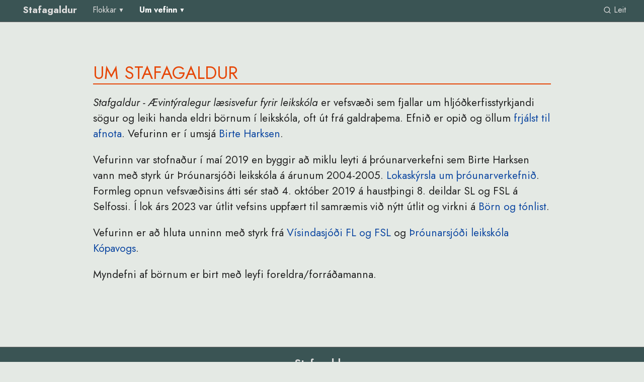

--- FILE ---
content_type: text/html
request_url: https://stafagaldur.net/um/stafagaldur/
body_size: 3054
content:

<!DOCTYPE html>
<html lang="is">
    <head>
      
        <meta charset="utf-8">
        <meta name="viewport" content="width=device-width, initial-scale=1.0">
        
          
              <meta property="og:title" content="Um Stafagaldur">
              <meta property="og:type" content="article">
              <meta property="og:description" content="Stafgaldur - Ævintýralegur læsisvefur fyrir leikskóla er vefsvæði sem fjallar um hljóðkerfisstyrkjandi sögur og leiki handa eldri börnum í leikskóla, oft út frá galdraþema. Efnið er opið og öllum…">
              <meta property="og:url" content="https://stafagaldur.net/um/stafagaldur/">
        
        
        
        
  <link rel="apple-touch-icon" sizes="180x180" href="/apple-touch-icon.png">
  <link rel="icon" type="image/png" sizes="32x32" href="/favicon-32x32.png">
  <link rel="icon" type="image/png" sizes="16x16" href="/favicon-16x16.png">
  <link rel="manifest" href="/site.webmanifest">

          <meta name="author" content="Birte Harksen">
          <link rel="shortcut icon" href="/img/favicon.ico">
      

      
        <title>Um Stafagaldur</title>
      

      
        <link href="/css/avec/avec.min.db1fa8aaa9c5.css" rel="stylesheet">
        
        <link rel="preconnect" href="https://fonts.googleapis.com">
        <link rel="preconnect" href="https://fonts.gstatic.com" crossorigin>
        <link href="https://fonts.googleapis.com/css2?family=Jost:ital,wght@0,400;0,700;1,400;1,700&display=swap" rel="stylesheet">
        
        <link href="/css/birta.8a4474b227f8.css" rel="stylesheet">
        <link href="/css/stafagaldur.e856b323b9cd.css" rel="stylesheet">
      

      

      
          <script defer data-domain="stafagaldur.net" src="https://talning.baldr.net/js/script.js"></script>

      

      
    </head>

    <body class="light-theme">
    
      <header class="reverse-theme">
        <div class="container items-fixed">
        <nav class="">
          
            <a href="/" class="text brand larger">
              <strong>Stafagaldur</strong>
            </a>
          
          
            <!-- Desktop menu -->
              <ul class="seen-011 hidden-sm mr-a">
                                        <li><details role="menu" class="">
                      <summary role="group">Flokkar</summary>
                      <ul role="group">
                          

    <li role="menuitem">
      <a href="/flokkar/stafasogur/" class="">Stafasögur</a>
    </li>

                          

    <li role="menuitem">
      <a href="/flokkar/leikir-og-spil/" class="">Leikir og spil</a>
    </li>

                          

    <li role="menuitem">
      <a href="/flokkar/listskopun/" class="">Listsköpun</a>
    </li>

                          

    <li role="menuitem">
      <a href="/flokkar/tonlist-og-dans/" class="">Tónlist og dans</a>
    </li>

                          

    <li role="menuitem">
      <a href="/flokkar/nattura-og-visindi/" class="">Náttúra og vísindi</a>
    </li>

                          

    <li role="menuitem">
      <a href="/flokkar/myndir-eftir-immu/" class="">Myndir eftir Immu</a>
    </li>

                      </ul>
                    </details></li>
                    <li><details role="menu" class="active">
                      <summary role="group">Um vefinn</summary>
                      <ul role="group">
                          

    <li role="menuitem">
      <a href="/um/stafagaldur/" class="active">Vefurinn Stafagaldur</a>
    </li>

                          

    <li role="menuitem">
      <a href="/um/notkunarskilmalar/" class="">Notkunarskilmálar</a>
    </li>

                          

    <li role="menuitem">
      <a href="/um/birte/" class="">Birte Harksen</a>
    </li>

                          

    <li role="menuitem">
      <a href="/um/hafa-samband/" class="">Hafa samband</a>
    </li>

                      </ul>
                    </details></li>
              </ul>
              <ul class="other-nav">
                <li><label for="search_modal" rel="search" role="link" class="plain mb-0 seen-011"><svg xmlns="http://www.w3.org/2000/svg" width="24" height="24" viewBox="0 0 24 24" fill="none" stroke="currentColor" stroke-width="2" stroke-linecap="round" stroke-linejoin="round" class="feather feather-search"><circle cx="11" cy="11" r="8"></circle><line x1="21" y1="21" x2="16.65" y2="16.65"></line></svg> Leit</label></li>
              </ul>
            <!-- Mobile menu -->
            <div class="seen-110 hidden-md">
              <input id="main-menu" type="checkbox" class="show-menu">
              <label for="main-menu" class="burger pr-1">
                <span class="menu-icon"></span>
              </label>
              <div class="menu has-close">
                <label for="main-menu" class="close">&times;</label>
                <h4>Valmynd</h4>
                <div class="menu-inner">
                  <ul class="links">
                        

    <li role="menuitem">
      <a href="/" class="">Forsíða</a>
    </li>

                        

    <li role="menuitem" class="">
      <span>Flokkar:</span>
      <ul role="group">
          

    <li role="menuitem">
      <a href="/flokkar/stafasogur/" class="">Stafasögur</a>
    </li>

          

    <li role="menuitem">
      <a href="/flokkar/leikir-og-spil/" class="">Leikir og spil</a>
    </li>

          

    <li role="menuitem">
      <a href="/flokkar/listskopun/" class="">Listsköpun</a>
    </li>

          

    <li role="menuitem">
      <a href="/flokkar/tonlist-og-dans/" class="">Tónlist og dans</a>
    </li>

          

    <li role="menuitem">
      <a href="/flokkar/nattura-og-visindi/" class="">Náttúra og vísindi</a>
    </li>

          

    <li role="menuitem">
      <a href="/flokkar/myndir-eftir-immu/" class="">Myndir eftir Immu</a>
    </li>

      </ul>
    </li>

                        

    <li role="menuitem" class="active">
      <span>Um vefinn:</span>
      <ul role="group">
          

    <li role="menuitem">
      <a href="/um/stafagaldur/" class="active">Vefurinn Stafagaldur</a>
    </li>

          

    <li role="menuitem">
      <a href="/um/notkunarskilmalar/" class="">Notkunarskilmálar</a>
    </li>

          

    <li role="menuitem">
      <a href="/um/birte/" class="">Birte Harksen</a>
    </li>

          

    <li role="menuitem">
      <a href="/um/hafa-samband/" class="">Hafa samband</a>
    </li>

      </ul>
    </li>

                  </ul>
                  <ul class="other-nav">
                    <li><label for="search_modal" rel="search" role="link" class="plain mb-0"><svg xmlns="http://www.w3.org/2000/svg" width="24" height="24" viewBox="0 0 24 24" fill="none" stroke="currentColor" stroke-width="2" stroke-linecap="round" stroke-linejoin="round" class="feather feather-search"><circle cx="11" cy="11" r="8"></circle><line x1="21" y1="21" x2="16.65" y2="16.65"></line></svg> Leit</label></li>
                  </ul>
                </div>
              </div>
            </div>
          
        </nav>
        </div>
      </header>
    
    
    <main class="items-fixed items-max-md pb-0">
      
          <section role="main">
            


      
      <h1 id="auto-um-stafagaldur">Um Stafagaldur</h1>

            <div class="mdcontent"><p><em>Stafgaldur - Ævintýralegur læsisvefur fyrir leikskóla</em> er vefsvæði sem fjallar um hljóðkerfisstyrkjandi sögur og leiki handa eldri börnum í leikskóla, oft út frá galdraþema. Efnið er opið og öllum <a class="linkto" href="/um/notkunarskilmalar/">frjálst til afnota</a>. Vefurinn er í umsjá <a class="linkto" href="/um/birte/">Birte Harksen</a>.</p>
<p>Vefurinn var stofnaður í maí 2019 en byggir að miklu leyti á þróunarverkefni sem Birte Harksen vann með styrk úr Þróunarsjóði leikskóla á árunum 2004-2005.  <a href="https://www.bornogtonlist.net/Stafagaldur_Lokaskyrsla.pdf">Lokaskýrsla um þróunarverkefnið</a>.  Formleg opnun vefsvæðisins átti sér stað 4. október 2019 á haustþingi 8. deildar SL og FSL á Selfossi.
Í lok árs 2023 var útlit vefsins uppfært til samræmis við nýtt útlit og virkni á <a href="https://bornogtonlist.net/">Börn og tónlist</a>.</p>
<p>Vefurinn er að hluta unninn með styrk frá <a href="https://www.ki.is/kjaramal-og-styrkir/styrkir-og-sjodir/endurmenntunarsjodir/visindasjodur-fl-og-fsl/">Vísindasjóði FL og FSL</a> og <a href="https://www.kopavogur.is/is/stjornsysla/rad-og-nefndir/leikskolanefnd">Þróunarsjóði leikskóla Kópavogs</a>.</p>
<p>Myndefni af börnum er birt með leyfi foreldra/forráðamanna.</p></div>
            
  

            

          </section>
          
      <div style="height:5rem">&nbsp;</div>

      
    </main>
    
      <footer class="reverse-theme">
        
          <p class="brand larger mb-0">
            <strong class="larger">Stafagaldur</strong>
          </p>
            <p class="tagline mt-0">Ævintýralegur læsisvefur fyrir leikskóla</p>
        
        
            <p class="footer-links">
                 <a href="/um/stafagaldur/">Um vefinn</a>
                <span>|</span> <a href="/um/notkunarskilmalar/">Notkun</a>
                <span>|</span> <a href="/um/hafa-samband/">Hafa samband</a>
                <span>|</span> <a href="/atom.xml">RSS</a>
            </p>
        
          <p class="copyright">&copy; Birte Harksen 2004–2023</p>
      </footer>
    
    
      <div class="modal">
        <input id="search_modal" type="checkbox" />
        <label for="search_modal" class="overlay"></label>
        <article class="search-modal">
          <header class="reverse-theme">
            <label for="search_modal" class="close">&times;</label>
            <h4>Leita</h4>
          </header>
          <p>Sláðu inn leitarorð hér að neðan.</p>
          <form action="/search/" method="get" class="ta-center">
            <input type="search" name="q" class="form-control" placeholder="Leita..." id="wsm-query" title="Skrifaðu leitarorð hér">
            <button>Leita</button>
          </form>
        </article>
      </div>
    
    
    <script>
      var base_url = "/";
    </script>
    <script src="/js/birta.971031fb990c.js" defer></script>
      <script src="https://stafagaldur.net/cgi-bin/sg/count.cgi?u=1&title=Um+Stafagaldur" defer></script>
    
  </body>
</html>


--- FILE ---
content_type: text/css
request_url: https://stafagaldur.net/css/avec/avec.min.db1fa8aaa9c5.css
body_size: 12593
content:
html{-ms-text-size-adjust:100%;-webkit-text-size-adjust:100%;text-size-adjust:100%;box-sizing:border-box}*,*:before,*:after{box-sizing:inherit}article,aside,details,figcaption,figure,footer,header,hgroup,main,nav,section,summary{display:block}audio,canvas,progress,video{display:inline-block;vertical-align:baseline}audio:not([controls]){display:none;height:0}[hidden],template{display:none}a{background:transparent}abbr[title]{border-bottom:1px dotted}b,strong{font-weight:bold}dfn{font-style:italic}small{font-size:80%}sub,sup{font-size:75%;line-height:0;position:relative;vertical-align:baseline}sup{top:-0.5em}sub{bottom:-0.25em}img{border:0}svg:not(:root){overflow:hidden}hr{-moz-box-sizing:content-box;box-sizing:content-box;height:0}pre{overflow:auto}code,kbd,pre,samp{font-family:monospace, monospace;font-size:1em}button,input,optgroup,select,textarea{color:inherit;font:inherit;margin:0}button,select{text-transform:none}button,html input[type="button"],input[type="reset"],input[type="submit"]{-webkit-appearance:button;cursor:pointer}button[disabled],input[disabled]{cursor:default}button::-moz-focus-inner,input::-moz-focus-inner{border:0;padding:0}input{line-height:normal}input[type="number"]::-webkit-inner-spin-button,input[type="number"]::-webkit-outer-spin-button{height:auto}input[type="search"]::-webkit-search-cancel-button,input[type="search"]::-webkit-search-decoration{-webkit-appearance:none}fieldset{border:0;padding:0}legend{border:0;padding:0}optgroup{font-weight:bold}table{border-collapse:collapse;border-spacing:0}td,th{padding:0}:root{--main-font: Charter,Bitstream Charter,Charis,Sitka Text,Cambria,serif;--mono-font: ui-monospace,Cascadia Code,Source Code Pro,Menlo,Consolas,DejaVu Sans Mono,monospace;--sans-font: Seravek,Gill Sans Nova,Ubuntu,Calibri,DejaVu Sans,source-sans-pro,sans-serif;--serif-font: Charter,Bitstream Charter,Charis,Sitka Text,Cambria,serif;--heading-font: Seravek,Gill Sans Nova,Ubuntu,Calibri,DejaVu Sans,source-sans-pro,sans-serif;--heading-weight: bold;--font-size: 1.125rem;--button-text: var(--bg);--mark-text: var(--text);--code-bg: var(--accent-bg)}:root,.light-theme{--bg: #f5f5f5;--card-bg: #fff;--accent-bg: #e6e9ef;--contrast-bg: #c6d9df;--text: #212121;--text-light: #585858;--text-vivid: #000;--text-heading: #212121;--border: #cccfd6;--accent: #0d47a1;--code: #712;--preformatted: #444;--marked: #f5e595;--disabled: #efefef;--box-shadow: 0.0145rem 0.029rem 0.174rem rgba(27,40,50,0.01698),0.0335rem 0.067rem 0.402rem rgba(27,40,50,0.024),0.0625rem 0.125rem 0.75rem rgba(27,40,50,0.03),0.1125rem 0.225rem 1.35rem rgba(27,40,50,0.036),0.2085rem 0.417rem 2.502rem rgba(27,40,50,0.04302),0.5rem 1rem 6rem rgba(27,40,50,0.06),0 0 0 0.0625rem rgba(27,40,50,0.015);--info: #0000cd;--warning: #ff8c00;--error: #b22222;--success: #228b22;--button-text: var(--bg);--mark-text: var(--text);--code-bg: var(--accent-bg)}.dark-theme,.reverse-theme,.light-theme .reverse-theme{--bg: #212121;--card-bg: #2f3133;--accent-bg: #2b2b2b;--contrast-bg: #353839;--text: #dcdcdc;--text-light: #ababab;--text-vivid: #fff;--text-heading: #dcdcdc;--border: #666;--accent: #ffb300;--code: #f06292;--preformatted: #ccc;--marked: #039;--disabled: #111;--box-shadow: 0.0145rem 0.029rem 0.174rem rgba(0,0,0,0.01698),0.0335rem 0.067rem 0.402rem rgba(0,0,0,0.024),0.0625rem 0.125rem 0.75rem rgba(0,0,0,0.03),0.1125rem 0.225rem 1.35rem rgba(0,0,0,0.036),0.2085rem 0.417rem 2.502rem rgba(0,0,0,0.04302),0.5rem 1rem 6rem rgba(0,0,0,0.06),0 0 0 0.0625rem rgba(0,0,0,0.015);--info: #87cefa;--warning: gold;--error: #ff4500;--success: #00ff7f;--button-text: var(--bg);--mark-text: var(--text);--code-bg: var(--accent-bg)}@media (prefers-color-scheme: dark){:root{--bg: #212121;--card-bg: #2f3133;--accent-bg: #2b2b2b;--contrast-bg: #353839;--text: #dcdcdc;--text-light: #ababab;--text-vivid: #fff;--text-heading: #dcdcdc;--border: #666;--accent: #ffb300;--code: #f06292;--preformatted: #ccc;--disabled: #111;--box-shadow: 0.0145rem 0.029rem 0.174rem rgba(0,0,0,0.01698),0.0335rem 0.067rem 0.402rem rgba(0,0,0,0.024),0.0625rem 0.125rem 0.75rem rgba(0,0,0,0.03),0.1125rem 0.225rem 1.35rem rgba(0,0,0,0.036),0.2085rem 0.417rem 2.502rem rgba(0,0,0,0.04302),0.5rem 1rem 6rem rgba(0,0,0,0.06),0 0 0 0.0625rem rgba(0,0,0,0.015);--info: #87cefa;--warning: gold;--error: #ff4500;--success: #00ff7f;--button-text: var(--bg);--mark-text: var(--text);--code-bg: var(--accent-bg)}.reverse-theme{--bg: #f5f5f5;--card-bg: #fff;--accent-bg: #e6e9ef;--contrast-bg: #c6d9df;--text: #212121;--text-light: #585858;--text-vivid: #000;--text-heading: #212121;--border: #cccfd6;--accent: #0d47a1;--code: #712;--preformatted: #444;--marked: #f5e595;--disabled: #efefef;--box-shadow: 0.0145rem 0.029rem 0.174rem rgba(27,40,50,0.01698),0.0335rem 0.067rem 0.402rem rgba(27,40,50,0.024),0.0625rem 0.125rem 0.75rem rgba(27,40,50,0.03),0.1125rem 0.225rem 1.35rem rgba(27,40,50,0.036),0.2085rem 0.417rem 2.502rem rgba(27,40,50,0.04302),0.5rem 1rem 6rem rgba(27,40,50,0.06),0 0 0 0.0625rem rgba(27,40,50,0.015);--info: #0000cd;--warning: #ff8c00;--error: #b22222;--success: #228b22;--button-text: var(--bg);--mark-text: var(--text);--code-bg: var(--accent-bg)}}.dark-theme .reverse-theme{--bg: #f5f5f5;--card-bg: #fff;--accent-bg: #e6e9ef;--contrast-bg: #c6d9df;--text: #212121;--text-light: #585858;--text-vivid: #000;--text-heading: #212121;--border: #cccfd6;--accent: #0d47a1;--code: #712;--preformatted: #444;--marked: #f5e595;--disabled: #efefef;--box-shadow: 0.0145rem 0.029rem 0.174rem rgba(27,40,50,0.01698),0.0335rem 0.067rem 0.402rem rgba(27,40,50,0.024),0.0625rem 0.125rem 0.75rem rgba(27,40,50,0.03),0.1125rem 0.225rem 1.35rem rgba(27,40,50,0.036),0.2085rem 0.417rem 2.502rem rgba(27,40,50,0.04302),0.5rem 1rem 6rem rgba(27,40,50,0.06),0 0 0 0.0625rem rgba(27,40,50,0.015);--info: #0000cd;--warning: #ff8c00;--error: #b22222;--success: #228b22;--button-text: var(--bg);--mark-text: var(--text);--code-bg: var(--accent-bg)}:root{--bp-xs: 480px;--bp-sm: 768px;--bp-md: 960px;--bp-lg: 1280px;--bp-xl: 1600px;--container-width: 54rem;--container-max-width: 92%;--container-fixed-margin: 25px;--spacing: .625rem;--border-radius: calc(var(--spacing) / 2);--h1-size: 2.61649rem;--h2-size: 1.99243rem;--h3-size: 1.54883rem;--h4-size: 1.26562rem;--h5-size: 1.125rem;--h6-size: 1rem}.light-theme,.dark-theme,.reverse-theme{background-color:var(--bg);color:var(--text)}html{font-family:var(--main-font)}@media (prefers-reduced-motion: no-preference){html{scroll-behavior:smooth}}body{color:var(--text);background:var(--bg);font-size:var(--font-size);line-height:1.5;margin:0}:root{--grid-min-col-width: 120px;--grid-max-col-width: 120px;--column-gap: calc(var(--spacing) * 2);--row-gap: calc(var(--spacing) * 2)}body{display:flex;flex-direction:column;min-height:100vh}body>header{background:var(--accent-bg);border-bottom:1px solid var(--border);text-align:center}body>main{padding:2rem 0 4rem 0}body>footer{margin-top:auto;color:var(--text-light);font-size:0.875rem;text-align:center;border-top:1px solid var(--border)}body>div,body>p,body>blockquote,body>h1,body>h2,body>h3,body>h4,body>h5,body>h6,body>hgroup,body>ul,body>ol,body>dl,body menu,body>pre,body>form,body>figure,body>section,body>article,body>nav,body>address,body>hr,body>table{width:var(--container-width);max-width:var(--container-max-width);margin-left:auto;margin-right:auto}body>div.container{width:100%;max-width:100%}body>main>*,.container>*{margin-left:auto;margin-right:auto;width:var(--container-width);max-width:var(--container-max-width)}body>main>*.fluid,.container>*.fluid{width:auto}body>main>*.full,.container>*.full{width:100%;max-width:100%;margin-left:0;margin-right:0}body>main>*.fixed,.container>*.fixed{width:auto}@media (min-width: 768px){body>main>*.fixed,.container>*.fixed{max-width:100%;width:calc(var(--bp-sm) - calc(var(--container-fixed-margin) * 2))}}@media (min-width: 960px){body>main>*.fixed,.container>*.fixed{width:calc(var(--bp-md) - calc(var(--container-fixed-margin) * 2))}}@media (min-width: 1280px){body>main>*.fixed,.container>*.fixed{width:calc(var(--bp-lg) - calc(var(--container-fixed-margin) * 2))}}@media (min-width: 960px){body>main>*.max-md,.container>*.max-md{max-width:calc(var(--bp-md) - calc(var(--container-fixed-margin) * 2))}}@media (min-width: 1280px){body>main>*.max-ml,.container>*.max-ml{max-width:calc(var(--bp-lg) - calc(var(--container-fixed-margin) * 2))}}@media (min-width: 1600px){body>main>*.max-xl,.container>*.max-xl{width:calc(var(--bp-xl) - calc(var(--container-fixed-margin) * 4))}}body>main.items-fluid>*,.container.items-fluid>*{width:auto}body>main.items-fixed>*,.container.items-fixed>*{width:auto}@media (min-width: 768px){body>main.items-fixed>*,.container.items-fixed>*{max-width:100%;width:calc(var(--bp-sm) - calc(var(--container-fixed-margin) * 2))}}@media (min-width: 960px){body>main.items-fixed>*,.container.items-fixed>*{width:calc(var(--bp-md) - calc(var(--container-fixed-margin) * 2))}}@media (min-width: 1280px){body>main.items-fixed>*,.container.items-fixed>*{width:calc(var(--bp-lg) - calc(var(--container-fixed-margin) * 2))}}body>main.items-fixed>*.normal,.container.items-fixed>*.normal{margin-left:auto;margin-right:auto;width:var(--container-width);max-width:var(--container-max-width)}body>main.items-fixed>*.fluid,.container.items-fixed>*.fluid{width:auto;max-width:var(--container-max-width)}body>main.items-fixed>*.full,.container.items-fixed>*.full{width:100%;max-width:100%}@media (min-width: 960px){body>main.items-fixed>*.max-md,.container.items-fixed>*.max-md{max-width:calc(var(--bp-md) - calc(var(--container-fixed-margin) * 2))}}@media (min-width: 1280px){body>main.items-fixed>*.max-lg,.container.items-fixed>*.max-lg{max-width:calc(var(--bp-lg) - calc(var(--container-fixed-margin) * 2))}}@media (min-width: 1600px){body>main.items-fixed>*.max-xl,.container.items-fixed>*.max-xl{width:calc(var(--bp-xl) - calc(var(--container-fixed-margin) * 4))}}@media (min-width: 960px){body>main.items-max-md>*,.container.items-max-md>*{max-width:calc(var(--bp-md) - calc(var(--container-fixed-margin) * 2))}}@media (min-width: 1280px){body>main.items-max-lg>*,.container.items-max-lg>*{max-width:calc(var(--bp-lg) - calc(var(--container-fixed-margin) * 2))}}@media (min-width: 1600px){body>main.items-max-xl>*,.container.items-max-xl>*{width:calc(var(--bp-xl) - calc(var(--container-fixed-margin) * 4))}}.grid>*,.grid-sm>*{margin-bottom:var(--row-gap)}.grid,.grid-sm,.grid-xs{grid-template-columns:repeat(auto-fit, minmax(Max(var(--grid-min-col-width), var(--grid-max-col-width)), 1fr));grid-column-gap:var(--column-gap);grid-row-gap:var(--row-gap)}.grid.nogap,.grid-sm.nogap,.grid-xs.nogap{grid-column-gap:0;grid-row-gap:0}.grid-xs{--grid-min-col-width: 60px;--grid-max-col-width: 60px;display:grid}.grid-xs.c2{--grid-max-col-width: calc((100% - var(--column-gap)) / 2)}.grid-xs.c3{--grid-max-col-width: calc((100% - calc(2 * var(--column-gap))) / 3)}.grid-xs.c4{--grid-max-col-width: calc((100% - calc(3 * var(--column-gap))) / 4)}@media (min-width: 768px){.grid-xs.c2-sm,.grid-sm.c2-sm{--grid-max-col-width: calc((100% - var(--column-gap)) / 2)}.grid-xs.c3-sm,.grid-sm.c3-sm{--grid-max-col-width: calc((100% - calc(2 * var(--column-gap))) / 3)}.grid-xs.c4-sm,.grid-sm.c4-sm{--grid-max-col-width: calc((100% - calc(3 * var(--column-gap))) / 4)}.grid-xs.c5-sm,.grid-sm.c5-sm{--grid-max-col-width: calc((100% - calc(4 * var(--column-gap))) / 5)}.grid-xs.c6-sm,.grid-sm.c6-sm{--grid-max-col-width: calc((100% - calc(5 * var(--column-gap))) / 6)}.grid-sm{display:grid}.grid-sm>*{margin-bottom:0}.grid-sm.c2{--grid-max-col-width: calc((100% - var(--column-gap)) / 2)}.grid-sm.c3{--grid-max-col-width: calc((100% - calc(2 * var(--column-gap))) / 3)}.grid-sm.c4{--grid-max-col-width: calc((100% - calc(3 * var(--column-gap))) / 4)}.grid-sm.c5{--grid-max-col-width: calc((100% - calc(4 * var(--column-gap))) / 5)}.grid-sm.c6{--grid-max-col-width: calc((100% - calc(5 * var(--column-gap))) / 6)}}@media (min-width: 960px){.grid-xs.c2-md,.grid-sm.c2-md{--grid-max-col-width: calc((100% - var(--column-gap)) / 2)}.grid-xs.c3-md,.grid-sm.c3-md{--grid-max-col-width: calc((100% - calc(2 * var(--column-gap))) / 3)}.grid-xs.c4-md,.grid-sm.c4-md{--grid-max-col-width: calc((100% - calc(3 * var(--column-gap))) / 4)}.grid-xs.c5-md,.grid-sm.c5-md{--grid-max-col-width: calc((100% - calc(4 * var(--column-gap))) / 5)}.grid-xs.c6-md,.grid-sm.c6-md{--grid-max-col-width: calc((100% - calc(5 * var(--column-gap))) / 6)}.grid-xs.c7-md,.grid-sm.c7-md{--grid-max-col-width: calc((100% - calc(6 * var(--column-gap))) / 7)}.grid-xs.c8-md,.grid-sm.c8-md{--grid-max-col-width: calc((100% - calc(7 * var(--column-gap))) / 8)}.grid-xs.c9-md,.grid-sm.c9-md{--grid-max-col-width: calc((100% - calc(8 * var(--column-gap))) / 9)}.grid-xs.c10-md,.grid-sm.c10-md{--grid-max-col-width: calc((100% - calc(9 * var(--column-gap))) / 10)}.grid-xs.c11-md,.grid-sm.c11-md{--grid-max-col-width: calc((100% - calc(10 * var(--column-gap))) / 11)}.grid-xs.c12-md,.grid-sm.c12-md{--grid-max-col-width: calc((100% - calc(11 * var(--column-gap))) / 12)}.grid{display:grid}.grid>*{margin-bottom:0}.grid.c2{--grid-max-col-width: calc((100% - var(--column-gap)) / 2)}.grid.c3{--grid-max-col-width: calc((100% - calc(2 * var(--column-gap))) / 3)}.grid.c4{--grid-max-col-width: calc((100% - calc(3 * var(--column-gap))) / 4)}.grid.c5{--grid-max-col-width: calc((100% - calc(4 * var(--column-gap))) / 5)}.grid.c6{--grid-max-col-width: calc((100% - calc(5 * var(--column-gap))) / 6)}.grid.c7{--grid-max-col-width: calc((100% - calc(6 * var(--column-gap))) / 7)}.grid.c8{--grid-max-col-width: calc((100% - calc(7 * var(--column-gap))) / 8)}.grid.c9{--grid-max-col-width: calc((100% - calc(8 * var(--column-gap))) / 9)}.grid.c10{--grid-max-col-width: calc((100% - calc(9 * var(--column-gap))) / 10)}.grid.c11{--grid-max-col-width: calc((100% - calc(10 * var(--column-gap))) / 11)}.grid.c12{--grid-max-col-width: calc((100% - calc(11 * var(--column-gap))) / 12)}}@media (min-width: 1280px){.grid.c3-lg,.grid-xs.c3-lg,.grid-sm.c3-lg{--grid-max-col-width: calc((100% - calc(2 * var(--column-gap))) / 3)}.grid.c4-lg,.grid-xs.c4-lg,.grid-sm.c4-lg{--grid-max-col-width: calc((100% - calc(3 * var(--column-gap))) / 4)}.grid.c5-lg,.grid-xs.c5-lg,.grid-sm.c5-lg{--grid-max-col-width: calc((100% - calc(4 * var(--column-gap))) / 5)}.grid.c6-lg,.grid-xs.c6-lg,.grid-sm.c6-lg{--grid-max-col-width: calc((100% - calc(5 * var(--column-gap))) / 6)}.grid.c7-lg,.grid-xs.c7-lg,.grid-sm.c7-lg{--grid-max-col-width: calc((100% - calc(6 * var(--column-gap))) / 7)}.grid.c8-lg,.grid-xs.c8-lg,.grid-sm.c8-lg{--grid-max-col-width: calc((100% - calc(7 * var(--column-gap))) / 8)}.grid.c9-lg,.grid-xs.c9-lg,.grid-sm.c9-lg{--grid-max-col-width: calc((100% - calc(8 * var(--column-gap))) / 9)}.grid.c10-lg,.grid-xs.c10-lg,.grid-sm.c10-lg{--grid-max-col-width: calc((100% - calc(9 * var(--column-gap))) / 10)}.grid.c11-lg,.grid-xs.c11-lg,.grid-sm.c11-lg{--grid-max-col-width: calc((100% - calc(10 * var(--column-gap))) / 11)}.grid.c12-lg,.grid-xs.c12-lg,.grid-sm.c12-lg{--grid-max-col-width: calc((100% - calc(11 * var(--column-gap))) / 12)}}@media (min-width: 1600px){.grid.c3-xl,grid-xs.c3-xl,.grid-sm.c3-xl{--grid-max-col-width: calc((100% - calc(2 * var(--column-gap))) / 3)}.grid.c4-xl,grid-xs.c4-xl,.grid-sm.c4-xl{--grid-max-col-width: calc((100% - calc(3 * var(--column-gap))) / 4)}.grid.c5-xl,grid-xs.c5-xl,.grid-sm.c5-xl{--grid-max-col-width: calc((100% - calc(4 * var(--column-gap))) / 5)}.grid.c6-xl,grid-xs.c6-xl,.grid-sm.c6-xl{--grid-max-col-width: calc((100% - calc(5 * var(--column-gap))) / 6)}.grid.c7-xl,grid-xs.c7-xl,.grid-sm.c7-xl{--grid-max-col-width: calc((100% - calc(6 * var(--column-gap))) / 7)}.grid.c8-xl,grid-xs.c8-xl,.grid-sm.c8-xl{--grid-max-col-width: calc((100% - calc(7 * var(--column-gap))) / 8)}.grid.c9-xl,grid-xs.c9-xl,.grid-sm.c9-xl{--grid-max-col-width: calc((100% - calc(8 * var(--column-gap))) / 9)}.grid.c10-xl,grid-xs.c10-xl,.grid-sm.c10-xl{--grid-max-col-width: calc((100% - calc(9 * var(--column-gap))) / 10)}.grid.c11-xl,grid-xs.c11-xl,.grid-sm.c11-xl{--grid-max-col-width: calc((100% - calc(10 * var(--column-gap))) / 11)}.grid.c12-xl,grid-xs.c12-xl,.grid-sm.c12-xl{--grid-max-col-width: calc((100% - calc(11 * var(--column-gap))) / 12)}}.cols{display:grid;grid-template-columns:repeat(12, [c] 1fr);grid-column-gap:var(--column-gap);grid-row-gap:var(--row-gap)}.cols>*{grid-column-end:span 12}.cols.no-gap{grid-gap:0}.cols.no-colgap{grid-column-gap:0}.cols.no-rowgap{grid-row-gap:0}@media (min-width: 768px){.cols.no-gap-sm{grid-gap:0}.cols.no-colgap-sm{grid-column-gap:0}.cols.no-rowgap-sm{grid-row-gap:0}}@media (min-width: 960px){.cols.no-gap-md{grid-gap:0}.cols.no-colgap-md{grid-column-gap:0}.cols.no-rowgap-md{grid-row-gap:0}}@media (min-width: 1280px){.cols.no-gap-lg{grid-gap:0}.cols.no-colgap-lg{grid-column-gap:0}.cols.no-rowgap-lg{grid-row-gap:0}}@media (min-width: 1600px){.cols.no-gap-xl{grid-gap:0}.cols.no-colgap-xl{grid-column-gap:0}.cols.no-rowgap-xl{grid-row-gap:0}}.cols.col-twelfth>*{grid-column-end:span 1}.cols.col-sixth>*{grid-column-end:span 2}.cols.col-fourth>*{grid-column-end:span 3}.cols.col-third>*{grid-column-end:span 4}.cols.col-half>*{grid-column-end:span 6}@media (min-width: 768px){.cols.col-twelfth-sm>*{grid-column-end:span 1}.cols.col-sixth-sm>*{grid-column-end:span 2}.cols.col-fourth-sm>*{grid-column-end:span 3}.cols.col-third-sm>*{grid-column-end:span 4}.cols.col-half-sm>*{grid-column-end:span 6}}@media (min-width: 960px){.cols.col-twelfth-md>*{grid-column-end:span 1}.cols.col-sixth-md>*{grid-column-end:span 2}.cols.col-fourth-md>*{grid-column-end:span 3}.cols.col-third-md>*{grid-column-end:span 4}.cols.col-half-md>*{grid-column-end:span 6}}@media (min-width: 1280px){.cols.col-twelfth-lg>*{grid-column-end:span 1}.cols.col-sixth-lg>*{grid-column-end:span 2}.cols.col-fourth-lg>*{grid-column-end:span 3}.cols.col-third-lg>*{grid-column-end:span 4}.cols.col-half-lg>*{grid-column-end:span 6}}@media (min-width: 1600px){.cols.col-twelfth-xl>*{grid-column-end:span 1}.cols.col-sixth-xl>*{grid-column-end:span 2}.cols.col-fourth-xl>*{grid-column-end:span 3}.cols.col-third-xl>*{grid-column-end:span 4}.cols.col-half-xl>*{grid-column-end:span 6}}.cols>.cs1{grid-column-start:c 1}.cols>.cs2{grid-column-start:c 2}.cols>.cs3{grid-column-start:c 3}.cols>.cs4{grid-column-start:c 4}.cols>.cs5{grid-column-start:c 5}.cols>.cs6{grid-column-start:c 6}.cols>.cs7{grid-column-start:c 7}.cols>.cs8{grid-column-start:c 8}.cols>.cs9{grid-column-start:c 9}.cols>.cs10{grid-column-start:c 10}.cols>.cs11{grid-column-start:c 11}.cols>.cs12{grid-column-start:c 12}.cols>.cw1{grid-column-end:span 1}.cols>.cw2{grid-column-end:span 2}.cols>.cw3{grid-column-end:span 3}.cols>.cw4{grid-column-end:span 4}.cols>.cw5{grid-column-end:span 5}.cols>.cw6{grid-column-end:span 6}.cols>.cw7{grid-column-end:span 7}.cols>.cw8{grid-column-end:span 8}.cols>.cw9{grid-column-end:span 9}.cols>.cw10{grid-column-end:span 10}.cols>.cw11{grid-column-end:span 11}.cols>.cw12{grid-column-end:span 12}@media (min-width: 768px){.cols>.cs1-sm{grid-column-start:c 1}.cols>.cs2-sm{grid-column-start:c 2}.cols>.cs3-sm{grid-column-start:c 3}.cols>.cs4-sm{grid-column-start:c 4}.cols>.cs5-sm{grid-column-start:c 5}.cols>.cs6-sm{grid-column-start:c 6}.cols>.cs7-sm{grid-column-start:c 7}.cols>.cs8-sm{grid-column-start:c 8}.cols>.cs9-sm{grid-column-start:c 9}.cols>.cs10-sm{grid-column-start:c 10}.cols>.cs11-sm{grid-column-start:c 11}.cols>.cs12-sm{grid-column-start:c 12}.cols>.cw1-sm{grid-column-end:span 1}.cols>.cw2-sm{grid-column-end:span 2}.cols>.cw3-sm{grid-column-end:span 3}.cols>.cw4-sm{grid-column-end:span 4}.cols>.cw5-sm{grid-column-end:span 5}.cols>.cw6-sm{grid-column-end:span 6}.cols>.cw7-sm{grid-column-end:span 7}.cols>.cw8-sm{grid-column-end:span 8}.cols>.cw9-sm{grid-column-end:span 9}.cols>.cw10-sm{grid-column-end:span 10}.cols>.cw11-sm{grid-column-end:span 11}.cols>.cw12-sm{grid-column-end:span 12}}@media (min-width: 960px){.cols>.cs1-md{grid-column-start:c 1}.cols>.cs2-md{grid-column-start:c 2}.cols>.cs3-md{grid-column-start:c 3}.cols>.cs4-md{grid-column-start:c 4}.cols>.cs5-md{grid-column-start:c 5}.cols>.cs6-md{grid-column-start:c 6}.cols>.cs7-md{grid-column-start:c 7}.cols>.cs8-md{grid-column-start:c 8}.cols>.cs9-md{grid-column-start:c 9}.cols>.cs10-md{grid-column-start:c 10}.cols>.cs11-md{grid-column-start:c 11}.cols>.cs12-md{grid-column-start:c 12}.cols>.cw1-md{grid-column-end:span 1}.cols>.cw2-md{grid-column-end:span 2}.cols>.cw3-md{grid-column-end:span 3}.cols>.cw4-md{grid-column-end:span 4}.cols>.cw5-md{grid-column-end:span 5}.cols>.cw6-md{grid-column-end:span 6}.cols>.cw7-md{grid-column-end:span 7}.cols>.cw8-md{grid-column-end:span 8}.cols>.cw9-md{grid-column-end:span 9}.cols>.cw10-md{grid-column-end:span 10}.cols>.cw11-md{grid-column-end:span 11}.cols>.cw12-md{grid-column-end:span 12}}@media (min-width: 1280px){.cols>.cs1-lg{grid-column-start:c 1}.cols>.cs2-lg{grid-column-start:c 2}.cols>.cs3-lg{grid-column-start:c 3}.cols>.cs4-lg{grid-column-start:c 4}.cols>.cs5-lg{grid-column-start:c 5}.cols>.cs6-lg{grid-column-start:c 6}.cols>.cs7-lg{grid-column-start:c 7}.cols>.cs8-lg{grid-column-start:c 8}.cols>.cs9-lg{grid-column-start:c 9}.cols>.cs10-lg{grid-column-start:c 10}.cols>.cs11-lg{grid-column-start:c 11}.cols>.cs12-lg{grid-column-start:c 12}.cols>.cw1-lg{grid-column-end:span 1}.cols>.cw2-lg{grid-column-end:span 2}.cols>.cw3-lg{grid-column-end:span 3}.cols>.cw4-lg{grid-column-end:span 4}.cols>.cw5-lg{grid-column-end:span 5}.cols>.cw6-lg{grid-column-end:span 6}.cols>.cw7-lg{grid-column-end:span 7}.cols>.cw8-lg{grid-column-end:span 8}.cols>.cw9-lg{grid-column-end:span 9}.cols>.cw10-lg{grid-column-end:span 10}.cols>.cw11-lg{grid-column-end:span 11}.cols>.cw12-lg{grid-column-end:span 12}}@media (min-width: 1600px){.cols>.cs1-xl{grid-column-start:c 1}.cols>.cs2-xl{grid-column-start:c 2}.cols>.cs3-xl{grid-column-start:c 3}.cols>.cs4-xl{grid-column-start:c 4}.cols>.cs5-xl{grid-column-start:c 5}.cols>.cs6-xl{grid-column-start:c 6}.cols>.cs7-xl{grid-column-start:c 7}.cols>.cs8-xl{grid-column-start:c 8}.cols>.cs9-xl{grid-column-start:c 9}.cols>.cs10-xl{grid-column-start:c 10}.cols>.cs11-xl{grid-column-start:c 11}.cols>.cs12-xl{grid-column-start:c 12}.cols>.cw1-xl{grid-column-end:span 1}.cols>.cw2-xl{grid-column-end:span 2}.cols>.cw3-xl{grid-column-end:span 3}.cols>.cw4-xl{grid-column-end:span 4}.cols>.cw5-xl{grid-column-end:span 5}.cols>.cw6-xl{grid-column-end:span 6}.cols>.cw7-xl{grid-column-end:span 7}.cols>.cw8-xl{grid-column-end:span 8}.cols>.cw9-xl{grid-column-end:span 9}.cols>.cw10-xl{grid-column-end:span 10}.cols>.cw11-xl{grid-column-end:span 11}.cols>.cw12-xl{grid-column-end:span 12}}.cols .cr2{grid-row:span 2}.cols .cr3{grid-row:span 3}.cols .cr4{grid-row:span 4}.cols .cr5{grid-row:span 5}.cols .cr6{grid-row:span 6}@media (min-width: 768px){.cols .cr2-sm{grid-row:span 2}.cols .cr3-sm{grid-row:span 3}.cols .cr4-sm{grid-row:span 4}.cols .cr5-sm{grid-row:span 5}.cols .cr6-sm{grid-row:span 6}}@media (min-width: 960px){.cols .cr2-md{grid-row:span 2}.cols .cr3-md{grid-row:span 3}.cols .cr4-md{grid-row:span 4}.cols .cr5-md{grid-row:span 5}.cols .cr6-md{grid-row:span 6}}@media (min-width: 1280px){.cols .cr2-lg{grid-row:span 2}.cols .cr3-lg{grid-row:span 3}.cols .cr4-lg{grid-row:span 4}.cols .cr5-lg{grid-row:span 5}.cols .cr6-lg{grid-row:span 6}}@media (min-width: 1600px){.cols .cr2-xl{grid-row:span 2}.cols .cr3-xl{grid-row:span 3}.cols .cr4-xl{grid-row:span 4}.cols .cr5-xl{grid-row:span 5}.cols .cr6-xl{grid-row:span 6}}.f-dir-row{flex-direction:row}.f-dir-col{flex-direction:column}.f-wrap{flex-wrap:wrap}.f-nowrap{flex-wrap:nowrap}.f-jc-start{justify-content:flex-start}.f-jc-end{justify-content:flex-end}.f-jc-center{justify-content:center}.f-jc-between{justify-content:space-between}.f-jc-around{justify-content:space-around}.f-jc-evenly{justify-content:space-evenly}.f-alit-start{align-items:flex-start}.f-alit-end{align-items:flex-end}.f-alit-center{align-items:center}.f-alit-base{align-items:baseline}.f-alit-stretch{align-items:stretch}.fc-01a>*{flex:0 1 auto}.fc-00a>*{flex:0 0 auto}.fc-000>*{flex:0 0 0}.fc-01a>*{flex:0 1 auto}.fc-010>*{flex:0 1 0}.fc-100>*{flex:1 0 0}.fc-11a>*{flex:1 1 auto}.d-flex.m-neg-1>*{padding:var(--spacing)}.d-flex.m-neg-2>*{padding:calc(var(--spacing) * 2)}.grow-0{flex-grow:0 !important}.grow-1{flex-grow:1 !important}.grow-2{flex-grow:2 !important}.grow-3{flex-grow:3 !important}.basis-a{flex-basis:auto !important}.basis-0{flex-basis:0 !important}.basis-fill{flex-basis:100% !important}.als-start{align-self:flex-start}.als-end{align-self:flex-end}.als-center{align-self:flex-center}.als-base{align-self:baseline}.als-stretch{align-self:stretch}.ord-first{order:-1}.ord-1{order:1}.ord-2{order:2}.ord-3{order:3}.ord-4{order:4}.ord-5{order:5}.ord-6{order:6}.ord-7{order:7}.ord-8{order:8}.ord-9{order:9}.ord-10{order:10}.ord-11{order:11}.ord-12{order:12}.ord-last{order:999}.ord-none{order:revert}@media (min-width: 768px){.ord-first-sm{order:-1}.ord-1-sm{order:1}.ord-2-sm{order:2}.ord-3-sm{order:3}.ord-4-sm{order:4}.ord-5-sm{order:5}.ord-6-sm{order:6}.ord-7-sm{order:7}.ord-8-sm{order:8}.ord-9-sm{order:9}.ord-10-sm{order:10}.ord-11-sm{order:11}.ord-12-sm{order:12}.ord-last-sm{order:999}.ord-none-sm{order:revert}}@media (min-width: 960px){.ord-first-md{order:-1}.ord-1-md{order:1}.ord-2-md{order:2}.ord-3-md{order:3}.ord-4-md{order:4}.ord-5-md{order:5}.ord-6-md{order:6}.ord-7-md{order:7}.ord-8-md{order:8}.ord-9-md{order:9}.ord-10-md{order:10}.ord-11-md{order:11}.ord-12-md{order:12}.ord-last-md{order:999}.ord-none-md{order:revert}}@media (min-width: 1280px){.ord-first-lg{order:-1}.ord-1-lg{order:1}.ord-2-lg{order:2}.ord-3-lg{order:3}.ord-4-lg{order:4}.ord-5-lg{order:5}.ord-6-lg{order:6}.ord-7-lg{order:7}.ord-8-lg{order:8}.ord-9-lg{order:9}.ord-10-lg{order:10}.ord-11-lg{order:11}.ord-12-lg{order:12}.ord-last-lg{order:999}.ord-none-lg{order:revert}}@media (min-width: 1600px){.ord-first-xl{order:-1}.ord-1-xl{order:1}.ord-2-xl{order:2}.ord-3-xl{order:3}.ord-4-xl{order:4}.ord-5-xl{order:5}.ord-6-xl{order:6}.ord-7-xl{order:7}.ord-8-xl{order:8}.ord-9-xl{order:9}.ord-10-xl{order:10}.ord-11-xl{order:11}.ord-12-xl{order:12}.ord-last-xl{order:999}.ord-none-xl{order:revert}}nav{display:flex;flex-wrap:wrap;justify-content:space-between;font-size:1rem;line-height:2;padding:0 0 .3rem 0;font-family:var(--heading-font)}nav>a{margin:0 calc(var(--spacing) * 2)}nav>ul,nav>ol{align-content:space-around;align-items:center;display:flex;flex-direction:row;justify-content:center;list-style-type:none;margin:0;padding:0}nav>ul li,nav>ol li{display:inline-block;padding:.1rem .7rem}nav a{text-decoration:none}nav a:hover{opacity:.8}aside{width:30%;padding:0 var(--spacing);background:var(--accent-bg);border:1px solid var(--border);border-radius:var(--border-radius);font-size:calc(var(--font-size) * 0.9)}@media (min-width: 768px){div aside,p aside{width:30%;margin-left:var(--spacing);float:right}}main img,main video{max-width:100%;height:auto}figure{margin:0;text-align:center}h1,h2,h3,h4,h5,h6{font-family:var(--heading-font);font-weight:var(--heading-weight);color:var(--text-heading)}h1,h2,h3{margin:calc(var(--spacing) * 2) 0 var(--spacing) 0;line-height:1.2}h4,h5,h6{margin:var(--spacing) 0 0 0}h1,.h1{font-size:var(--h1-size)}h2,.h2{font-size:var(--h2-size)}h3,.h3{font-size:var(--h3-size)}h4,.h4{font-size:var(--h4-size)}h5,.h5{font-size:var(--h5-size)}h6,.h6{font-size:var(--h6-size)}hgroup{margin:0 0 calc(var(--spacing) * 3) 0}hgroup>*{margin:0}hgroup>*:last-child{color:var(--text-light);font-weight:normal;font-size:var(--font-size)}hgroup>*:first-child{margin-bottom:calc(var(--spacing) * 0.5)}hgroup>h1+*:last-child{font-size:calc(var(--font-size) * 1.25)}hgroup>h2+*:last-child{font-size:calc(var(--font-size) * 1.125)}a,[role="link"]{color:var(--accent);text-decoration:underline;text-underline-position:under;text-decoration-thickness:8;cursor:pointer}a:hover,[role="link"]:hover{text-decoration:none}a.plain,[role="link"].plain{text-decoration:none}a.plain:hover,[role="link"].plain:hover{opacity:.7}a.b,[role="link"].b{font-weight:bold}a.h,[role="link"].h{font-family:var(--heading-font)}a.text,[role="link"].text{color:var(--text-color);text-decoration:none}code,pre,pre span,kbd,samp{font-family:var(--mono-font);color:var(--code)}code,kbd{display:inline-block}code{background:var(--code-bg);font-size:0.9em;padding:0.05em 0.3em;border-radius:var(--border-radius)}kbd{color:var(--preformatted);border:1px solid var(--preformatted);border-bottom:3px solid var(--preformatted);border-radius:var(--border-radius);padding:0.1rem 0.4rem}pre{padding:1rem 1.4rem;max-width:100%;overflow:auto;color:var(--preformatted);background:var(--accent-bg);border:1px solid var(--border);border-radius:var(--border-radius)}pre code{color:var(--preformatted);background:none;margin:0;padding:0;border-radius:0}table{border-collapse:collapse;margin:1.5rem 0;overflow:auto;width:100%;border-bottom:3px solid var(--border)}table thead{border-bottom:3px solid var(--border)}table tr:first-child th{border-bottom:3px solid var(--border)}table th{font-weight:bold}table td,table th{border-bottom:1px solid var(--border);text-align:left;padding:.333rem}table tfoot{border-top:2px solid var(--border)}table caption{font-weight:bold;margin-bottom:var(--spacing)}table.striped th{background:var(--accent-bg)}table.striped tr:nth-child(even){background:var(--accent-bg)}blockquote{margin:2rem 0 2rem 2rem;padding:0.4rem 0.8rem;border-left:0.35rem solid var(--border)}blockquote cite{font-size:calc(--var(--font-size) * 0.9);color:var(--text-light);display:block;text-align:right}dl>dt{font-weight:bold}abbr{cursor:help}section{margin:3rem 0}figcaption{font-size:calc(var(--font-size) * 0.9);color:var(--text-light);margin-bottom:1rem}hr{margin:1rem auto;border:0;height:1px;background:var(--border)}mark{padding:2px 5px;background:var(--marked);color:var(--mark-text)}button,[role="button"],input[type="submit"],input[type="reset"],input[type="button"]{border:none;border-radius:calc(var(--spacing) * 0.5);background:var(--accent);font-size:1rem;color:var(--button-text);padding:var(--spacing) calc(var(--spacing) * 2);margin-top:var(--spacing);margin-bottom:var(--spacing)}a[role="button"]{text-decoration:none;color:var(--button-text);display:inline-block}button[disabled],[role="button"][aria-disabled="true"],input[type="submit"][disabled],input[type="reset"][disabled],input[type="button"][disabled],input[type="checkbox"][disabled],input[type="radio"][disabled],select[disabled]{opacity:0.5;cursor:not-allowed}button:focus,button:enabled:hover,[role="button"]:focus,[role="button"]:not([aria-disabled="true"]):hover,input[type="submit"]:focus,input[type="submit"]:enabled:hover,input[type="reset"]:focus,input[type="reset"]:enabled:hover,input[type="button"]:focus,input[type="button"]:enabled:hover{filter:brightness(1.4);cursor:pointer}button.outline,[role="button"].outline,input[type="submit"].outline,input[type="reset"].outline,input[type="button"].outline,a[role="button"].outline{color:var(--accent);background:var(--button-text);border:1px solid var(--accent);padding:calc(var(--spacing) - 1px) calc((var(--spacing) * 2) - 1px)}button.outline.plain,[role="button"].outline.plain,input[type="submit"].outline.plain,input[type="reset"].outline.plain,input[type="button"].outline.plain,a[role="button"].outline.plain{color:var(--text);border:1px solid var(--text)}button.outline.success,[role="button"].outline.success,input[type="submit"].outline.success,input[type="reset"].outline.success,input[type="button"].outline.success,a[role="button"].outline.success{color:var(--success);border:1px solid var(--success)}button.outline.error,[role="button"].outline.error,input[type="submit"].outline.error,input[type="reset"].outline.error,input[type="button"].outline.error,a[role="button"].outline.error{color:var(--error);border:1px solid var(--error)}button.outline.warning,[role="button"].outline.warning,input[type="submit"].outline.warning,input[type="reset"].outline.warning,input[type="button"].outline.warning,a[role="button"].outline.warning{color:var(--warning);border:1px solid var(--warning)}button.outline.info,[role="button"].outline.info,input[type="submit"].outline.info,input[type="reset"].outline.info,input[type="button"].outline.info,a[role="button"].outline.info{color:var(--info);border:1px solid var(--info)}fieldset legend,label{display:block;margin-bottom:calc(var(--spacing) * 0.5)}input:not([type=checkbox],[type=radio]),select:not([multiple]),textarea{margin-bottom:var(--spacing);width:100%}input:disabled,textarea:disabled,select:disabled{cursor:not-allowed;background-color:var(--disabled)}input[type="range"]{padding:0}textarea,select,input:not([type=checkbox],[type=radio],[type=submit],[type=reset]){font-size:inherit;font-family:inherit;padding:var(--spacing);color:var(--text);background:var(--bg);border:1px solid var(--border);border-radius:var(--border-radius);box-shadow:none;box-sizing:border-box;line-height:normal}input[type="file"]{border:0}input::placeholder{color:var(--text-light)}select:not([multiple]){background-image:linear-gradient(45deg, transparent 49%, var(--text) 51%),linear-gradient(135deg, var(--text) 51%, transparent 49%);background-position:calc(100% - 20px),calc(100% - 15px);background-size:5px 5px, 5px 5px;background-repeat:no-repeat;-moz-appearance:none;-webkit-appearance:none;appearance:none}nav input[type="checkbox"].show-menu{position:absolute;width:0;opacity:0}nav label.burger{display:inline-block;cursor:pointer}nav .show-menu:checked~label.burger{color:transparent;width:100%;border-radius:0;background:Rgba(17, 17, 17, 0.8);position:fixed;min-height:100%;top:0;right:0;bottom:-1000em;margin:0;transform:none;box-shadow:inset 0 0 0 99em Rgb(17 17 17/40%)}nav .show-menu~.menu{width:85%;max-width:320px;position:fixed;z-index:100;min-height:100%;top:0;right:0;bottom:-1000em;margin:0;background:var(--card-bg);transform-origin:center right;transition:all .25s ease;transform:scaleX(0)}nav .show-menu~.menu>*{display:block;margin:var(--spacing) calc(var(--spacing) * 2);text-align:left;max-width:calc(100% - calc(var(--spacing) * 4))}nav .show-menu:checked~.menu{transform:scaleX(1)}nav .menu.has-close{padding-top:calc(var(--spacing) * 3)}nav .menu>label.close{position:absolute;top:var(--spacing);right:calc(var(--spacing) * 1.5);margin:0;font-size:1.8rem;font-weight:bold;color:var(--text-light);line-height:1}nav .menu>label.close:hover{color:var(--text);cursor:pointer}.menu-icon.small{transform:scale(0.75)}.menu-icon.large{transform:scale(1.5)}.menu-icon.huge{transform:scale(2)}.menu-icon,.menu-icon::after,.menu-icon::before{position:relative;display:inline-block;width:20px;height:2px;border-radius:3px;background:currentColor}.menu-icon::after,.menu-icon::before{content:"";position:absolute;left:0}.menu-icon::before{top:-6px}.menu-icon::after{top:6px}article{margin:calc(var(--spacing) * 2) 0;padding:var(--spacing) calc(var(--spacing) * 2);border-radius:var(--border-radius);background:var(--card-bg);box-shadow:var(--box-shadow)}article>header{margin:calc(var(--spacing) * -1) calc(var(--spacing) * -2) var(--spacing) calc(var(--spacing) * -2);background:var(--accent-bg);border-bottom:1px solid var(--border)}article>header>*,article>header>a>*{margin:0;padding:var(--spacing) calc(var(--spacing) * 2)}article>header>img,article>header>a,article>header>a>img{display:block;padding:0;border-top-left-radius:var(--border-radius);border-top-right-radius:var(--border-radius)}article>header>*+img,article>header>*+a,article>header>*+a>img{--border-radius: 0}article>footer{margin:var(--spacing) calc(var(--spacing) * -2) calc(var(--spacing) * -1) calc(var(--spacing) * -2);background:var(--accent-bg);border-top:1px solid var(--border)}article>footer>*{margin:0;padding:var(--spacing) calc(var(--spacing) * 2)}.grid>article,.grid-sm>article,.grid-xs>article{display:flex;flex-direction:column}.grid>article>footer,.grid-sm>article>footer,.grid-xs>article>footer{margin-top:auto}.modal{text-align:center}.modal>input[type=checkbox]{display:none}.modal>input[type=checkbox]~*{opacity:0;max-height:0;overflow:hidden}.modal .overlay{top:0;left:0;bottom:0;right:0;position:fixed;margin:0;border-radius:0;background:Rgba(17, 17, 17, 0.8);transition:all .3s;z-index:100}.modal .overlay:before,.modal .overlay:after{display:none}.modal .overlay~*{position:fixed;top:50%;left:50%;transform:translateX(-50%) translateY(-50%) scale(0.2, 0.2);z-index:1000;transition:all .3s}.modal>input:checked~*{opacity:1;max-height:100%;transition:all .3s}.modal>input:checked~.overlay~*{max-height:90%;overflow:auto;-webkit-transform:translateX(-50%) translateY(-50%) scale(1, 1);transform:translateX(-50%) translateY(-50%) scale(1, 1)}.modal>input:checked~.overlay~* label.close{position:absolute;top:0;right:0;font-size:2rem;line-height:1;font-weight:bold;color:var(--text-light);cursor:pointer}.modal .overlay~*{min-width:90%}@media (min-width: 768px){.modal .overlay~*{min-width:auto}}@media (min-width: 960px){.modal .overlay~*{max-width:Min(var(--bp-sm), 70%)}}.tabs{margin-top:var(--spacing);margin-bottom:calc(var(--spacing) * 2);background:var(--accent-bg)}.tabs>input[type=radio]{display:none}.tabs>label{display:inline-block;padding:calc(var(--spacing) * 0.75) calc(var(--spacing) * 1.5) calc(var(--spacing) * 0.75) calc(var(--spacing) * 1.5);margin:0;color:var(--text-light);font-weight:normal;border:1px solid transparent;border-top-left-radius:calc(var(--spacing) * 0.5);border-top-right-radius:calc(var(--spacing) * 0.5);position:relative;top:1px}.tabs>label:hover{background:var(--contrast-bg)}.tabs>:checked+label{border:1px solid var(--border);border-bottom:1px solid var(--bg);border-top:1px solid var(--border);color:var(--text);font-weight:bold;background:var(--bg)}.tabs>.pane{display:none;background:var(--bg);padding:var(--spacing) calc(var(--spacing) * 1.5);border:1px solid var(--border)}.tabs>input[type=radio]:nth-of-type(1):checked~.pane:nth-of-type(1){display:block}.tabs>input[type=radio]:nth-of-type(2):checked~.pane:nth-of-type(2){display:block}.tabs>input[type=radio]:nth-of-type(3):checked~.pane:nth-of-type(3){display:block}.tabs>input[type=radio]:nth-of-type(4):checked~.pane:nth-of-type(4){display:block}.tabs>input[type=radio]:nth-of-type(5):checked~.pane:nth-of-type(5){display:block}.tabs>input[type=radio]:nth-of-type(6):checked~.pane:nth-of-type(6){display:block}.tabs>input[type=radio]:nth-of-type(7):checked~.pane:nth-of-type(7){display:block}.tabs>input[type=radio]:nth-of-type(8):checked~.pane:nth-of-type(8){display:block}details{background:var(--accent-bg);border:1px solid var(--border);border-radius:var(--border-radius);margin-bottom:calc(var(--spacing) * 2)}summary{display:list-item;cursor:pointer;font-weight:bold;padding:var(--spacing) calc(var(--spacing) * 2)}details[open]{padding:var(--spacing) calc(var(--spacing) * 2)}details[open] summary+*{margin-top:0}details[open] summary{margin-bottom:var(--spacing);padding:0}details[open]>*:last-child{margin-bottom:0}details[role="dropdown"],details[role="menu"]{position:relative;padding:var(--spacing);margin-bottom:var(--spacing)}details[role="dropdown"]>summary,details[role="menu"]>summary{font-weight:inherit;list-style-type:none;margin:0;padding:0 1.15rem 0 0}details[role="dropdown"]>summary::after,details[role="menu"]>summary::after{position:absolute;right:.75rem;content:"▼";font-size:.75em;margin-top:.33em}details[role="dropdown"]>summary[role="button"],details[role="menu"]>summary[role="button"]{margin:calc(var(--spacing) * -1);padding:var(--spacing) calc(var(--spacing) * 3) var(--spacing) calc(var(--spacing) * 2);line-height:1.25}details[role="dropdown"]>summary::-webkit-details-marker,details[role="menu"]>summary::-webkit-details-marker{display:none}details[role="dropdown"].active>summary,details[role="menu"].active>summary{font-weight:bold}details[role="dropdown"]>ul,details[role="menu"]>ul{position:absolute;z-index:99;min-width:100%;top:auto;left:0;display:flex;flex-direction:column;margin:var(--spacing) 0 0 0;padding:0;border:1px solid var(--border);border-radius:var(--border-radius);background:var(--accent-bg);box-shadow:var(--box-shadow)}details[role="dropdown"]>ul.rightset,details[role="menu"]>ul.rightset{left:auto;right:0}details[role="dropdown"]>ul>li,details[role="menu"]>ul>li{margin:0;list-style:none;padding:calc(var(--spacing) * 0.25) var(--spacing);text-align:left;white-space:nowrap}details[role="dropdown"]>ul>li:hover,details[role="dropdown"]>ul>li.active,details[role="menu"]>ul>li:hover,details[role="menu"]>ul>li.active{background:var(--contrast-bg)}details[role="dropdown"]>ul>li a,details[role="menu"]>ul>li a{text-decoration:none}details[role="dropdown"]>ul>li:first-child,details[role="menu"]>ul>li:first-child{padding-top:calc(var(--spacing) * 0.5)}details[role="dropdown"]>ul>li:last-child,details[role="menu"]>ul>li:last-child{padding-bottom:calc(var(--spacing) * 0.5)}nav details[role="dropdown"],nav details[role="menu"]{margin:0;padding:0;background:transparent;border:none;color:var(--accent)}nav details[role="dropdown"]>summary::after,nav details[role="menu"]>summary::after{right:.15rem}nav details[role="dropdown"]>summary[role="button"],nav details[role="menu"]>summary[role="button"]{position:relative;margin:0}nav details[role="dropdown"]>summary[role="button"]::after,nav details[role="menu"]>summary[role="button"]::after{right:.75rem}nav details[role="dropdown"]>ul,nav details[role="menu"]>ul{margin:0}.hero{background-color:rgba(0,0,0,0.7);background-position:center;background-size:cover;min-height:400px}.hero.half-height{height:50vh}.hero.full-height{height:100vh}.hero.center-content{display:flex;justify-content:center;align-items:center}.hero.center-content>*{text-align:center}.admonition{--admonition: var(--info);margin-top:calc(var(--spacing) * 2);margin-bottom:calc(var(--spacing) * 2);background:var(--accent-bg);border-left:calc(var(--spacing) * 0.5) solid var(--admonition);padding:calc(var(--spacing) * 2)}.admonition>*:first-child{margin-top:0}.admonition>*:last-child{margin-bottom:0}.admonition>.admonition-title{font-family:var(--heading-font);font-size:calc(var(--font-size) * 1.125);color:var(--admonition);font-weight:bold}.admonition.caution,.admonition.warning{--admonition: var(--warning)}.admonition.error,.admonition.danger{--admonition: var(--error)}.admonition.success{--admonition: var(--success)}.admonition.neutral{--admonition: var(--text-light)}.stack{margin-top:calc(var(--spacing) * 2);margin-bottom:calc(var(--spacing) * 2)}.stack>*{display:block;width:100%;margin-top:0;margin-bottom:0}.stack>:not(:first-child){border-top-left-radius:0;border-top-right-radius:0;border-top:none}.stack>:not(:last-child){border-bottom-left-radius:0;border-bottom-right-radius:0;border-bottom:none}.badge{position:relative}.badge::after{position:absolute;right:0;top:0;transform:translate(50%, -50%)}.badge[data-badge]::after{font-size:.8rem;line-height:1;min-width:1rem;min-height:1rem;padding:0.2rem 0.4rem;text-align:center;white-space:nowrap;background:var(--accent);background-clip:padding-box;border-radius:.8rem;box-shadow:0 0 0 0.15rem var(--button-text);color:var(--button-text);content:attr(data-badge);display:inline-block}.badge[data-badge=""]::after{height:.5rem;width:.5rem;min-width:.5rem;min-height:.5rem;padding:0}ul.tree{margin-left:0;padding-left:0}ul.tree ul{padding-left:calc(var(--spacing) * 2)}ul.tree li{list-style-type:none}ul.tree details{background:none;border:none;margin:0;padding:0}ul.tree details>summary{padding:0;margin:0;font-weight:normal}.seen-000,.seen-001,.seen-010,.seen-011,.hidden{display:none !important}.seen-111,.seen-100,.seen-101,.seen-110,.shown{display:block !important}.seen-111.inl,.seen-100.inl,.seen-101.inl,.seen-110.inl,.shown.inl{display:inline-block !important}.seen-111.tbl,.seen-100.tbl,.seen-101.tbl,.seen-110.tbl,.shown.tbl{display:table !important}.seen-111.flx,.seen-100.flx,.seen-101.flx,.seen-110.flx,.shown.flx{display:flex !important}@media (min-width: 768px){.seen-100,.seen-101{display:none !important}.seen-100.inl,.seen-100tbl,.seen-101.inl,.seen-101tbl{display:none !important}.seen-010,.seen-011{display:block !important}.seen-010.inl,.seen-011.inl{display:inline-block !important}.seen-010.tbl,.seen-011.tbl{display:table !important}.seen-010.flx,.seen-011.flx{display:flex !important}}@media (min-width: 1280px){.seen-100,.seen-010,.seen-110{display:none !important}.seen-100.inl,.seen-100.tbl,.seen-100.flx,.seen-010.inl,.seen-010.tbl,.seen-010.flx,.seen-110.inl,.seen-110.tbl,.seen-110.flx{display:none !important}.seen-001,.seen-101{display:block !important}.seen-001.inl,.seen-101.inl{display:inline-block !important}.seen-001.tbl,.seen-101.tbl{display:table !important}.seen-001.flx,.seen-101.flx{display:flex !important}}@media (max-width: 767px){.hidden-xs{display:none !important}}@media (min-width: 768px) and (max-width: 959px){.hidden-sm,.seen-010.hidden-sm,.seen-011.hidden-sm,.seen-110.hidden-sm{display:none !important}}@media (min-width: 960px) and (max-width: 1279px){.hidden-md,.seen-010.hidden-md,.seen-011.hidden-md,.seen-110.hidden-md{display:none !important}}@media (min-width: 1280px) and (max-width: 1599px){.hidden-lg,.seen-001.hidden-lg,.seen-011.hidden-lg,.seen-101.hidden-lg{display:none !important}}@media (min-width: 1600px){.hidden-xl,.seen-001.hidden-xl,.seen-011.hidden-xl,.seen-101.hidden-xl{display:none !important}}.d-block{display:block}.d-inl{display:inline-block;width:auto}.d-flex{display:flex}@media (min-width: 768px){.d-block-sm{display:block}.d-inl-sm{display:inline-block}.d-flex-sm{display:flex}}@media (min-width: 960px){.d-block-md{display:block}.d-inl-md{display:inline-block}.d-flex-md{display:flex}}@media (min-width: 1280px){.d-block-lg{display:block}.d-inl-lg{display:inline-block}.d-flex-lg{display:flex}}@media (min-width: 1600px){.d-block-xl{display:block}.d-inl-xl{display:inline-block}.d-flex-xl{display:flex}}.w0{width:0}.w10{width:10%}.w20{width:20%}.w25{width:25%}.w33{width:33.333333%}.w40{width:40%}.w50{width:50%}.w60{width:60%}.w66{width:66.666666%}.w75{width:75%}.w80{width:80%}.w90{width:90%}.w100{width:100%}.wa{width:auto !important}@media (min-width: 768px){.w0-sm{width:0}.w10-sm{width:10%}.w20-sm{width:20%}.w25-sm{width:25%}.w33-sm{width:33.333333%}.w40-sm{width:40%}.w50-sm{width:50%}.w60-sm{width:60%}.w66-sm{width:66.666666%}.w75-sm{width:75%}.w80-sm{width:80%}.w90-sm{width:90%}.w100-sm{width:100%}.wa-sm{width:auto !important}}@media (min-width: 960px){.w0-md{width:0}.w10-md{width:10%}.w20-md{width:20%}.w25-md{width:25%}.w33-md{width:33.333333%}.w40-md{width:40%}.w50-md{width:50%}.w60-md{width:60%}.w66-md{width:66.666666%}.w75-md{width:75%}.w80-md{width:80%}.w90-md{width:90%}.w100-md{width:100%}.wa-md{width:auto !important}}@media (min-width: 1280px){.w0-lg{width:0}.w10-lg{width:10%}.w20-lg{width:20%}.w25-lg{width:25%}.w33-lg{width:33.333333%}.w40-lg{width:40%}.w50-lg{width:50%}.w60-lg{width:60%}.w66-lg{width:66.666666%}.w75-lg{width:75%}.w80-lg{width:80%}.w90-lg{width:90%}.w100-lg{width:100%}.wa-lg{width:auto !important}}@media (min-width: 1600px){.w0-xl{width:0}.w10-xl{width:10%}.w20-xl{width:20%}.w25-xl{width:25%}.w33-xl{width:33.333333%}.w40-xl{width:40%}.w50-xl{width:50%}.w60-xl{width:60%}.w66-xl{width:66.666666%}.w75-xl{width:75%}.w80-xl{width:80%}.w90-xl{width:90%}.w100-xl{width:100%}.wa-xl{width:auto !important}}.m-0{margin:0 !important}.m-a{margin:auto !important}.m-half{margin:calc(var(--spacing) * 0.5) !important}.m-1{margin:var(--spacing) !important}.m-2{margin:calc(var(--spacing) * 2) !important}.m-3{margin:calc(var(--spacing) * 3) !important}.m-4{margin:calc(var(--spacing) * 4) !important}.m-5{margin:calc(var(--spacing) * 5) !important}.mb-0{margin-bottom:0 !important}.mb-a{margin-bottom:auto !important}.mb-half{margin-bottom:calc(var(--spacing) * 0.5) !important}.mb-1{margin-bottom:var(--spacing) !important}.mb-2{margin-bottom:calc(var(--spacing) * 2) !important}.mb-3{margin-bottom:calc(var(--spacing) * 3) !important}.mb-4{margin-bottom:calc(var(--spacing) * 4) !important}.mb-5{margin-bottom:calc(var(--spacing) * 5) !important}.mt-0{margin-top:0 !important}.mt-a{margin-top:auto !important}.mt-half{margin-top:calc(var(--spacing) * 0.5) !important}.mt-1{margin-top:var(--spacing) !important}.mt-2{margin-top:calc(var(--spacing) * 2) !important}.mt-3{margin-top:calc(var(--spacing) * 3) !important}.mt-4{margin-top:calc(var(--spacing) * 4) !important}.mt-5{margin-top:calc(var(--spacing) * 5) !important}.ml-0{margin-left:0 !important}.ml-a{margin-left:auto !important}.ml-half{margin-left:calc(var(--spacing) * 0.5) !important}.ml-1{margin-left:var(--spacing) !important}.ml-2{margin-left:calc(var(--spacing) * 2) !important}.ml-3{margin-left:calc(var(--spacing) * 3) !important}.ml-4{margin-left:calc(var(--spacing) * 4) !important}.ml-5{margin-left:calc(var(--spacing) * 5) !important}.mr-0{margin-right:0 !important}.mr-a{margin-right:auto !important}.mr-half{margin-right:calc(var(--spacing) * 0.5) !important}.mr-1{margin-right:var(--spacing) !important}.mr-2{margin-right:calc(var(--spacing) * 2) !important}.mr-3{margin-right:calc(var(--spacing) * 3) !important}.mr-4{margin-right:calc(var(--spacing) * 4) !important}.mr-5{margin-right:calc(var(--spacing) * 5) !important}.mx-a{margin-left:auto !important;margin-right:auto !important}.m-neg-1{margin:calc(var(--spacing) * -1) !important}.m-neg-2{margin:calc(var(--spacing) * -2) !important}.m-neg-4{margin:calc(var(--spacing) * -4) !important}.mt-neg-1{margin-top:calc(var(--spacing) * -1) !important}.mt-neg-2{margin-top:calc(var(--spacing) * -2) !important}.mt-neg-4{margin-top:calc(var(--spacing) * -4) !important}.mb-neg-1{margin-bottom:calc(var(--spacing) * -1) !important}.mb-neg-2{margin-bottom:calc(var(--spacing) * -2) !important}.mb-neg-4{margin-bottom:calc(var(--spacing) * -4) !important}.ml-neg-1{margin-left:calc(var(--spacing) * -1) !important}.ml-neg-2{margin-left:calc(var(--spacing) * -2) !important}.ml-neg-4{margin-left:calc(var(--spacing) * -4) !important}.mr-neg-1{margin-right:calc(var(--spacing) * -1) !important}.mr-neg-2{margin-right:calc(var(--spacing) * -2) !important}.mr-neg-4{margin-right:calc(var(--spacing) * -4) !important}.p-0{padding:0 !important}.p-half{padding:calc(var(--spacing) * 0.5) !important}.p-1{padding:var(--spacing) !important}.p-2{padding:calc(var(--spacing) * 2) !important}.p-3{padding:calc(var(--spacing) * 3) !important}.p-4{padding:calc(var(--spacing) * 4) !important}.p-5{padding:calc(var(--spacing) * 5) !important}.pb-0{padding-bottom:0 !important}.pb-half{padding-bottom:calc(var(--spacing) * 0.5) !important}.pb-1{padding-bottom:var(--spacing) !important}.pb-2{padding-bottom:calc(var(--spacing) * 2) !important}.pb-3{padding-bottom:calc(var(--spacing) * 3) !important}.pb-4{padding-bottom:calc(var(--spacing) * 4) !important}.pb-5{padding-bottom:calc(var(--spacing) * 5) !important}.pt-0{padding-top:0 !important}.pt-half{padding-top:calc(var(--spacing) * 0.5) !important}.pt-1{padding-top:var(--spacing) !important}.pt-2{padding-top:calc(var(--spacing) * 2) !important}.pt-3{padding-top:calc(var(--spacing) * 3) !important}.pt-4{padding-top:calc(var(--spacing) * 4) !important}.pt-5{padding-top:calc(var(--spacing) * 5) !important}.pl-0{padding-left:0 !important}.pl-half{padding-left:calc(var(--spacing) * 0.5) !important}.pl-1{padding-left:var(--spacing) !important}.pl-2{padding-left:calc(var(--spacing) * 2) !important}.pl-3{padding-left:calc(var(--spacing) * 3) !important}.pl-4{padding-left:calc(var(--spacing) * 4) !important}.pl-5{padding-left:calc(var(--spacing) * 5) !important}.pr-0{padding-right:0 !important}.pr-half{padding-right:calc(var(--spacing) * 0.5) !important}.pr-1{padding-right:var(--spacing) !important}.pr-2{padding-right:calc(var(--spacing) * 2) !important}.pr-3{padding-right:calc(var(--spacing) * 3) !important}.pr-4{padding-right:calc(var(--spacing) * 4) !important}.pr-5{padding-right:calc(var(--spacing) * 5) !important}.ba-1,.ba-2,.ba-4,.bl-1,.bl-2,.bl-4,.br-1,.br-2,.br-4,.bt-1,.bt-2,.bt-4,.bb-1,.bb-2,.bb-4{border-color:var(--border);border-style:solid}.ba-0{border-width:0}.ba-1{border-width:1px}.ba-2{border-width:2px}.ba-4{border-width:4px}.bl-0{border-left-width:0}.bl-1{border-left-width:1px}.bl-2{border-left-width:2px}.bl-4{border-left-width:4px}.br-0{border-right-width:0}.br-1{border-right-width:1px}.br-2{border-right-width:2px}.br-4{border-right-width:4px}.bt-0{border-top-width:0}.bt-1{border-top-width:1px}.bt-2{border-top-width:2px}.bt-4{border-top-width:4px}.bb-0{border-bottom-width:0}.bb-1{border-bottom-width:1px}.bb-2{border-bottom-width:2px}.bb-4{border-bottom-width:4px}.borad{border-radius:var(--border-radius)}.borad-0{border-radius:0}.borad-round{border-radius:50%}.ta-l{text-align:left}.ta-r{text-align:right}.ta-c{text-align:center}.fl-r{float:right;margin-left:var(--spacing)}.fl-l{float:left;margin-right:var(--spacing)}.cl-r{clear:right}.cl-l{clear:left}.clearfix{overflow:hidden}.x-scroll{display:block;padding:0;overflow-x:auto}.bg-normal{background:var(--bg)}.text-normal{color:var(--text)}.bg-accent{background:var(--accent-bg)}.bg-contrast{background:var(--contrast-bg)}.bg-marked{background:var(--marked)}.bg-card{background:var(--card-bg)}.text-vivid{color:var(--text-vivid)}.text-accent{color:var(--accent)}.text-muted{color:var(--text-light)}.bg-reverse{background:var(--text)}.text-reverse{color:var(--bg)}.bg-success{background:var(--success)}.text-success{color:var(--success)}.bg-warning{background:var(--warning)}.text-warning{color:var(--warning)}.bg-error{background:var(--error)}.text-error{color:var(--error)}.bg-info{background:var(--info)}.text-info{color:var(--info)}.larger{font-size:larger}.smaller{font-size:smaller}.sans{font-family:var(--sans-font)}.serif{font-family:var(--serif-font)}.mono{font-family:var(--mono-font)}[aria-busy=true]{cursor:progress}a[aria-busy=true],button[aria-busy=true],input[type=button][aria-busy=true],input[type=reset][aria-busy=true],input[type=submit][aria-busy=true]{pointer-events:none}[aria-busy=true]:not(input,select,textarea,html):empty{text-align:center}[aria-busy=true]:not(input,select,textarea,html):empty::before{margin:auto}[aria-busy=true]:not(input,select,textarea,html):not(:empty)::before{margin-right:calc(var(--spacing) * .5);margin-left:0;margin-inline-start:0;margin-inline-end:calc(var(--spacing) * .5)}[aria-busy=true]:not(input,select,textarea,html)::before{display:inline-block;width:1em;height:1em;border:0.1875em solid currentColor;border-radius:1em;border-right-color:transparent;content:"";vertical-align:text-bottom;vertical-align:-0.125em;animation:spinner 1s linear infinite;opacity:0.5}@keyframes spinner{100%{transform:rotate(360deg)}}.hover-grow{transition-duration:33ms}.hover-grow:hover{transition-duration:67ms;transform:scale(1.1)}.bounce,.bounce-in,.fade-in{animation-duration:1s;animation-fill-mode:both}.bounce{animation-name:bounce;transform-origin:center bottom}.bounce-in{animation-name:bouncein}.fade-in{animation-name:fadein}.fade-in-left,.fade-in-right{animation-duration:.80s}.fade-in-left{animation-name:fadeinleft}.fade-in-right{animation-name:fadeinright}.pulse{animation:pulse 1.5s cubic-bezier(0.4, 0, 0.6, 1) infinite}@keyframes bounce{0%,20%,53%,80%,100%{animation-timing-function:cubic-bezier(0.215, 0.61, 0.355, 1);transform:translateZ(0)}40%,43%{animation-timing-function:cubic-bezier(0.755, 0.05, 0.855, 0.06);transform:translate3d(0, -30px, 0)}70%{animation-timing-function:cubic-bezier(0.755, 0.05, 0.855, 0.06);transform:translate3d(0, -15px, 0)}90%{transform:translate3d(0, -4px, 0)}}@keyframes bouncein{0%,20%,40%,60%,80%,100%{animation-timing-function:cubic-bezier(0.215, 0.61, 0.355, 1)}0%{opacity:0;transform:scale3d(0.3, 0.3, 0.3)}20%{transform:scale3d(1.1, 1.1, 1.1)}40%{transform:scale3d(0.9, 0.9, 0.9)}60%{opacity:1;transform:scale3d(1.03, 1.03, 1.03)}80%{transform:scale3d(0.97, 0.97, 0.97)}100%{opacity:1;transform:scaleX(1)}}@keyframes fadein{0%{opacity:0}100%{opacity:1}}@keyframes fadeinleft{0%{opacity:0;transform:translate3d(-100%, 0, 0)}100%{opacity:1;transform:none}}@keyframes fadeinright{0%{opacity:0;transform:translate3d(100%, 0, 0)}100%{opacity:1;transform:none}}@keyframes pulse{50%{opacity:.4}}

/*# sourceMappingURL=avec.min.css.map */

--- FILE ---
content_type: text/css
request_url: https://stafagaldur.net/css/stafagaldur.e856b323b9cd.css
body_size: 231
content:
:root {
    --heading-color: #e64708;
    --dark-accent-bg: #789995; /* #999; // #548289; // extra named colour */
}

body.light-theme {
    --bg: #e4e9e4; /* #dde8df; /* #eee; // #ddeeff99; */
    --contrast-bg: #a8c9c5; /* #98b9b5; /* #b5cfb5; /* #aabaad; /* #bbddcc; /* #ccc; */
    --accent-bg: #cee0d2; /* #ddd; // #c4e2e9; */
    --card-bg: #f5f5f5;
    --card-bg-hover: #fff5e6;
}

.dark-theme, .light-theme .reverse-theme {
    --bg: #3a5454; /* #033; /* // #1a3943; /* #143239; #012743; */
    --contrast-bg: #144; /* // #26464f; /* #1a3943; #113743; */
    --accent-bg: #2b4e4e; /* #255; /* // #234246; /* #1a3943; #113743; */
}
